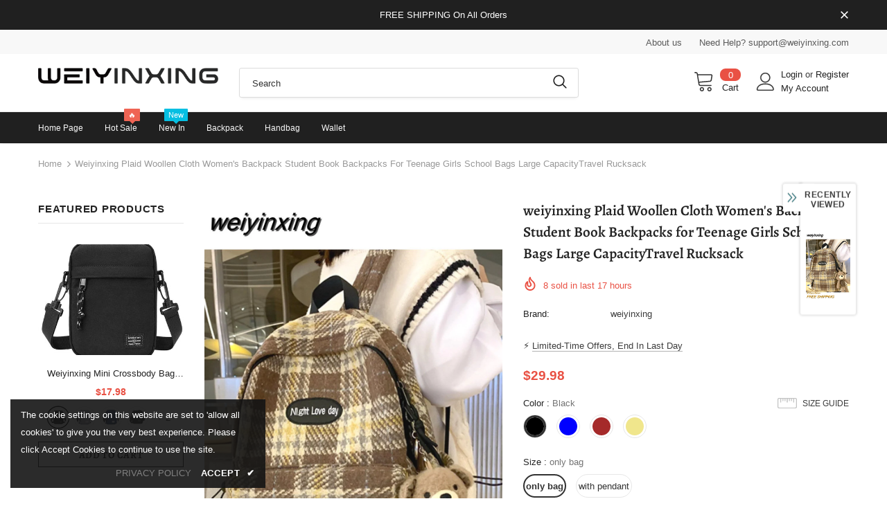

--- FILE ---
content_type: text/javascript; charset=utf-8
request_url: https://weiyinxing.com/products/weiyinxing-plaid-woollen-cloth-womens-backpack-student-book-backpacks-for-teenage-girls-school-bags-large-capacitytravel-rucksack.js?_=1768675436793
body_size: 2004
content:
{"id":9709849477360,"title":"weiyinxing Plaid Woollen Cloth Women's Backpack Student Book Backpacks for Teenage Girls School Bags Large CapacityTravel Rucksack","handle":"weiyinxing-plaid-woollen-cloth-womens-backpack-student-book-backpacks-for-teenage-girls-school-bags-large-capacitytravel-rucksack","description":"\u003cspan\u003e\u003cb\u003eShipping: \u003c\/b\u003e Worldwide Express Shipping Available\u003c\/span\u003e\u003cbr\u003e\u003cspan\u003e\u003cb\u003eDelivery time: \u003c\/b\u003e 🚚7-15Days Fast Shipping\u003c\/span\u003e\u003cbr\u003e\u003cspan\u003e\u003cb\u003eReturns: \u003c\/b\u003e Fast refund,💯100% Money Back Guarantee.\u003c\/span\u003e\u003cbr\u003e\u003cp\u003e\u003cimg src=\"https:\/\/ae01.alicdn.com\/kf\/Seb4d4ccaba644992b66562e2a6608c76v.jpg\" alt=\"\" width=\"800\"\u003e\u003c\/p\u003e\u003cp\u003e\u003cimg src=\"https:\/\/ae01.alicdn.com\/kf\/S9fe9894384754891a320a59910e2e021R.jpg\" alt=\"\" width=\"800\"\u003e\u003c\/p\u003e\u003cp\u003e\u003cimg src=\"https:\/\/ae01.alicdn.com\/kf\/S8fcc12f3d31342b18ddc957e12fbc80e7.jpg\" alt=\"\" width=\"800\"\u003e\u003c\/p\u003e\u003cp\u003e\u003cimg src=\"https:\/\/ae01.alicdn.com\/kf\/Sc94c690f693741f1bf9e3634e77dd046g.jpg\" alt=\"\" width=\"800\"\u003e\u003c\/p\u003e\u003cp\u003e\u003cimg src=\"https:\/\/ae01.alicdn.com\/kf\/Sb03201cc185d43f1919fe73337deba64w.jpg\" alt=\"\" width=\"800\"\u003e\u003c\/p\u003e\u003cp\u003e\u003cimg src=\"https:\/\/ae01.alicdn.com\/kf\/S87f5d8b9572e4256ad014cd0439636c6k.jpg\" alt=\"\" width=\"800\"\u003e\u003c\/p\u003e\u003cp\u003e\u003cimg src=\"https:\/\/ae01.alicdn.com\/kf\/S5fd12c25166f4c44b7d0ceda2ee04c81V.jpg\" alt=\"\" width=\"800\"\u003e\u003c\/p\u003e\u003cp\u003e\u003cimg src=\"https:\/\/ae01.alicdn.com\/kf\/Se614ee08f1824c4ab26e3f8f4531c8a9w.jpg\" alt=\"\" width=\"800\"\u003e\u003c\/p\u003e\u003cp\u003e\u003cimg src=\"https:\/\/ae01.alicdn.com\/kf\/S79512f7642ba417ea065cef90522570e4.jpg\" alt=\"\" width=\"800\"\u003e\u003c\/p\u003e\u003cp\u003e\u003cimg src=\"https:\/\/ae01.alicdn.com\/kf\/S8f96ceaa7be444b790e2efb2b79a5eecv.jpg\" alt=\"\" width=\"800\"\u003e\u003c\/p\u003e\u003cp\u003e\u003cimg src=\"https:\/\/ae01.alicdn.com\/kf\/Sa24eaed3d0454f17af090afd8977aaa4m.jpg\" alt=\"\" width=\"800\"\u003e\u003c\/p\u003e\u003cp\u003e\u003cimg src=\"https:\/\/ae01.alicdn.com\/kf\/S1de837579573420c9adef21965b80c32h.jpg\" alt=\"\" width=\"800\"\u003e\u003c\/p\u003e\u003cp\u003e\u003cimg src=\"https:\/\/ae01.alicdn.com\/kf\/S65868982a3144300bf367e0231bf2d43a.jpg\" alt=\"\" width=\"800\"\u003e\u003c\/p\u003e\u003cp\u003e\u003cimg src=\"https:\/\/ae01.alicdn.com\/kf\/S6f41c74d047f410d904816803b82e818n.jpg\" alt=\"\" width=\"800\"\u003e\u003c\/p\u003e\u003cp\u003e\u003cimg src=\"https:\/\/ae01.alicdn.com\/kf\/Sf81441ad728c463c98cf1ae9f835d7c5B.jpg\" alt=\"\" width=\"800\"\u003e\u003c\/p\u003e\u003cp\u003e\u003cimg src=\"https:\/\/ae01.alicdn.com\/kf\/S569af97dbea74a6d8e3673581513d3dcr.jpg\" alt=\"\" width=\"800\"\u003e\u003c\/p\u003e\u003cp\u003e\u003cimg src=\"https:\/\/ae01.alicdn.com\/kf\/S20496b6aa5194f36bd3f5b0c513a5fac2.jpg\" alt=\"\" width=\"800\"\u003e\u003c\/p\u003e\u003cp\u003e\u003cimg src=\"https:\/\/ae01.alicdn.com\/kf\/S43772224cd1441fbbe3ebd283f421809B.jpg\" alt=\"\" width=\"800\"\u003e\u003c\/p\u003e\u003cp\u003e\u003cimg src=\"https:\/\/ae01.alicdn.com\/kf\/Sb38c7b64f8f64e56a08e2d3209428b5bt.jpg\" alt=\"\" width=\"800\"\u003e\u003c\/p\u003e\u003cp\u003e\u003cimg src=\"https:\/\/ae01.alicdn.com\/kf\/Sefa4dc31094a4accb14597718c090c17h.jpg\" alt=\"\" width=\"800\"\u003e\u003c\/p\u003e\u003cp\u003e\u003cimg src=\"https:\/\/ae01.alicdn.com\/kf\/Sfeb558c7f86248f69fc42e060c296ccaw.jpg\" alt=\"\" width=\"800\"\u003e\u003c\/p\u003e\u003cp\u003e\u003cimg src=\"https:\/\/ae01.alicdn.com\/kf\/S2c047e4edebe47f5899a1d540c9e2dcc7.jpg\" alt=\"\" width=\"800\"\u003e\u003c\/p\u003e\u003ch1\u003eSPECIFICATIONS\u003c\/h1\u003e\u003cp\u003e\u003cspan\u003eTechnics\u003c\/span\u003e: \u003cspan style=\"color:#333\"\u003eschool bag\u003c\/span\u003e\u003c\/p\u003e\u003cp\u003e\u003cspan\u003eStyle\u003c\/span\u003e: \u003cspan style=\"color:#333\"\u003eFashion\u003c\/span\u003e\u003c\/p\u003e\u003cp\u003e\u003cspan\u003eRain Cover\u003c\/span\u003e: \u003cspan style=\"color:#333\"\u003eNo\u003c\/span\u003e\u003c\/p\u003e\u003cp\u003e\u003cspan\u003ePlace Of Origin\u003c\/span\u003e: \u003cspan style=\"color:#333\"\u003eChina (Mainland)\u003c\/span\u003e\u003c\/p\u003e\u003cp\u003e\u003cspan\u003ePattern Type\u003c\/span\u003e: \u003cspan style=\"color:#333\"\u003ePlaid\u003c\/span\u003e\u003c\/p\u003e\u003cp\u003e\u003cspan\u003eOrigin\u003c\/span\u003e: \u003cspan style=\"color:#333\"\u003eMainland China\u003c\/span\u003e\u003c\/p\u003e\u003cp\u003e\u003cspan\u003eModel Number\u003c\/span\u003e: \u003cspan style=\"color:#333\"\u003ecasual backpack\u003c\/span\u003e\u003c\/p\u003e\u003cp\u003e\u003cspan\u003eMain Material\u003c\/span\u003e: \u003cspan style=\"color:#333\"\u003eWoolen Cloth\u003c\/span\u003e\u003c\/p\u003e\u003cp\u003e\u003cspan\u003eLining Material\u003c\/span\u003e: \u003cspan style=\"color:#333\"\u003ePolyester\u003c\/span\u003e\u003c\/p\u003e\u003cp\u003e\u003cspan\u003eItem Type\u003c\/span\u003e: \u003cspan style=\"color:#333\"\u003eBackpacks\u003c\/span\u003e\u003c\/p\u003e\u003cp\u003e\u003cspan\u003eInterior\u003c\/span\u003e: \u003cspan style=\"color:#333\"\u003eCell Phone Pocket\u003c\/span\u003e\u003c\/p\u003e\u003cp\u003e\u003cspan\u003eInterior\u003c\/span\u003e: \u003cspan style=\"color:#333\"\u003eInterior Slot Pocket\u003c\/span\u003e\u003c\/p\u003e\u003cp\u003e\u003cspan\u003eHandle\/Strap Type\u003c\/span\u003e: \u003cspan style=\"color:#333\"\u003eSoft Handle\u003c\/span\u003e\u003c\/p\u003e\u003cp\u003e\u003cspan\u003eGender\u003c\/span\u003e: \u003cspan style=\"color:#333\"\u003eUnisex\u003c\/span\u003e\u003c\/p\u003e\u003cp\u003e\u003cspan\u003eExterior\u003c\/span\u003e: \u003cspan style=\"color:#333\"\u003eSilt Pocket\u003c\/span\u003e\u003c\/p\u003e\u003cp\u003e\u003cspan\u003eClosure Type\u003c\/span\u003e: \u003cspan style=\"color:#333\"\u003ezipper\u003c\/span\u003e\u003c\/p\u003e\u003cp\u003e\u003cspan\u003eCarrying System\u003c\/span\u003e: \u003cspan style=\"color:#333\"\u003eArcuate Shoulder Strap\u003c\/span\u003e\u003c\/p\u003e\u003cp\u003e\u003cspan\u003eCapacity\u003c\/span\u003e: \u003cspan style=\"color:#333\"\u003e20-35 Litre\u003c\/span\u003e\u003c\/p\u003e\u003cp\u003e\u003cspan\u003eCN\u003c\/span\u003e: \u003cspan style=\"color:#333\"\u003eHebei\u003c\/span\u003e\u003c\/p\u003e\u003cp\u003e\u003cspan\u003eBrand Name\u003c\/span\u003e: \u003cspan style=\"color:#333\"\u003ediehe\u003c\/span\u003e\u003c\/p\u003e\u003cp\u003e\u003cspan\u003eBackpacks Type\u003c\/span\u003e: \u003cspan style=\"color:#333\"\u003eSoftback\u003c\/span\u003e\u003c\/p\u003e","published_at":"2025-10-30T15:41:10+08:00","created_at":"2025-10-30T15:41:10+08:00","vendor":"weiyinxing","type":"","tags":[],"price":2998,"price_min":2998,"price_max":3398,"available":true,"price_varies":true,"compare_at_price":3698,"compare_at_price_min":3698,"compare_at_price_max":4198,"compare_at_price_varies":true,"variants":[{"id":48224577454320,"title":"Black \/ only bag","option1":"Black","option2":"only bag","option3":null,"sku":null,"requires_shipping":true,"taxable":true,"featured_image":null,"available":true,"name":"weiyinxing Plaid Woollen Cloth Women's Backpack Student Book Backpacks for Teenage Girls School Bags Large CapacityTravel Rucksack - Black \/ only bag","public_title":"Black \/ only bag","options":["Black","only bag"],"price":2998,"weight":0,"compare_at_price":3698,"inventory_management":null,"barcode":null,"requires_selling_plan":false,"selling_plan_allocations":[]},{"id":48224577487088,"title":"Blue \/ only bag","option1":"Blue","option2":"only bag","option3":null,"sku":null,"requires_shipping":true,"taxable":true,"featured_image":null,"available":true,"name":"weiyinxing Plaid Woollen Cloth Women's Backpack Student Book Backpacks for Teenage Girls School Bags Large CapacityTravel Rucksack - Blue \/ only bag","public_title":"Blue \/ only bag","options":["Blue","only bag"],"price":2998,"weight":0,"compare_at_price":3698,"inventory_management":null,"barcode":null,"requires_selling_plan":false,"selling_plan_allocations":[]},{"id":48224577519856,"title":"Brown \/ only bag","option1":"Brown","option2":"only bag","option3":null,"sku":null,"requires_shipping":true,"taxable":true,"featured_image":null,"available":true,"name":"weiyinxing Plaid Woollen Cloth Women's Backpack Student Book Backpacks for Teenage Girls School Bags Large CapacityTravel Rucksack - Brown \/ only bag","public_title":"Brown \/ only bag","options":["Brown","only bag"],"price":2998,"weight":0,"compare_at_price":3698,"inventory_management":null,"barcode":null,"requires_selling_plan":false,"selling_plan_allocations":[]},{"id":48224577552624,"title":"Khaki \/ only bag","option1":"Khaki","option2":"only bag","option3":null,"sku":null,"requires_shipping":true,"taxable":true,"featured_image":null,"available":true,"name":"weiyinxing Plaid Woollen Cloth Women's Backpack Student Book Backpacks for Teenage Girls School Bags Large CapacityTravel Rucksack - Khaki \/ only bag","public_title":"Khaki \/ only bag","options":["Khaki","only bag"],"price":2998,"weight":0,"compare_at_price":3698,"inventory_management":null,"barcode":null,"requires_selling_plan":false,"selling_plan_allocations":[]},{"id":48224577585392,"title":"Black \/ with pendant","option1":"Black","option2":"with pendant","option3":null,"sku":null,"requires_shipping":true,"taxable":true,"featured_image":null,"available":true,"name":"weiyinxing Plaid Woollen Cloth Women's Backpack Student Book Backpacks for Teenage Girls School Bags Large CapacityTravel Rucksack - Black \/ with pendant","public_title":"Black \/ with pendant","options":["Black","with pendant"],"price":3398,"weight":0,"compare_at_price":4198,"inventory_management":null,"barcode":null,"requires_selling_plan":false,"selling_plan_allocations":[]},{"id":48224577618160,"title":"Blue \/ with pendant","option1":"Blue","option2":"with pendant","option3":null,"sku":null,"requires_shipping":true,"taxable":true,"featured_image":null,"available":true,"name":"weiyinxing Plaid Woollen Cloth Women's Backpack Student Book Backpacks for Teenage Girls School Bags Large CapacityTravel Rucksack - Blue \/ with pendant","public_title":"Blue \/ with pendant","options":["Blue","with pendant"],"price":3398,"weight":0,"compare_at_price":4198,"inventory_management":null,"barcode":null,"requires_selling_plan":false,"selling_plan_allocations":[]},{"id":48224577650928,"title":"Brown \/ with pendant","option1":"Brown","option2":"with pendant","option3":null,"sku":null,"requires_shipping":true,"taxable":true,"featured_image":null,"available":true,"name":"weiyinxing Plaid Woollen Cloth Women's Backpack Student Book Backpacks for Teenage Girls School Bags Large CapacityTravel Rucksack - Brown \/ with pendant","public_title":"Brown \/ with pendant","options":["Brown","with pendant"],"price":3398,"weight":0,"compare_at_price":4198,"inventory_management":null,"barcode":null,"requires_selling_plan":false,"selling_plan_allocations":[]},{"id":48224577683696,"title":"Khaki \/ with pendant","option1":"Khaki","option2":"with pendant","option3":null,"sku":null,"requires_shipping":true,"taxable":true,"featured_image":null,"available":true,"name":"weiyinxing Plaid Woollen Cloth Women's Backpack Student Book Backpacks for Teenage Girls School Bags Large CapacityTravel Rucksack - Khaki \/ with pendant","public_title":"Khaki \/ with pendant","options":["Khaki","with pendant"],"price":3398,"weight":0,"compare_at_price":4198,"inventory_management":null,"barcode":null,"requires_selling_plan":false,"selling_plan_allocations":[]}],"images":["\/\/cdn.shopify.com\/s\/files\/1\/0799\/4910\/3344\/files\/9c87568843cc4db6ad7e7e276dcdf9d5.jpg?v=1761810073","\/\/cdn.shopify.com\/s\/files\/1\/0799\/4910\/3344\/files\/05ca21647eee4e9eb706ecb08528f60f.jpg?v=1761810072","\/\/cdn.shopify.com\/s\/files\/1\/0799\/4910\/3344\/files\/c20d58687bdc470e9c54f41682abe942.jpg?v=1761810072","\/\/cdn.shopify.com\/s\/files\/1\/0799\/4910\/3344\/files\/e3480125927049b997b8ce031352c81d.jpg?v=1761810072","\/\/cdn.shopify.com\/s\/files\/1\/0799\/4910\/3344\/files\/Sc7d2141e62ba4f40b55386dcd0c332aaK.jpg?v=1761810072","\/\/cdn.shopify.com\/s\/files\/1\/0799\/4910\/3344\/files\/S17bd1aa3d2954d31a05c59224af731aeT.jpg?v=1761810072","\/\/cdn.shopify.com\/s\/files\/1\/0799\/4910\/3344\/files\/S07a5b079a80b46b7abfa9ef472ca77e11.jpg?v=1761810072","\/\/cdn.shopify.com\/s\/files\/1\/0799\/4910\/3344\/files\/Seaf171a832da4e79801a2b52c51e8980A.jpg?v=1761810072","\/\/cdn.shopify.com\/s\/files\/1\/0799\/4910\/3344\/files\/S971dcdab8d004f90a77d0c7dd13b6679h.jpg?v=1761810073","\/\/cdn.shopify.com\/s\/files\/1\/0799\/4910\/3344\/files\/S91705260feae46949f230cdd75a5b227Z.jpg?v=1761810072"],"featured_image":"\/\/cdn.shopify.com\/s\/files\/1\/0799\/4910\/3344\/files\/9c87568843cc4db6ad7e7e276dcdf9d5.jpg?v=1761810073","options":[{"name":"Color","position":1,"values":["Black","Blue","Brown","Khaki"]},{"name":"Size","position":2,"values":["only bag","with pendant"]}],"url":"\/products\/weiyinxing-plaid-woollen-cloth-womens-backpack-student-book-backpacks-for-teenage-girls-school-bags-large-capacitytravel-rucksack","media":[{"alt":null,"id":42102895378672,"position":1,"preview_image":{"aspect_ratio":0.667,"height":1500,"width":1000,"src":"https:\/\/cdn.shopify.com\/s\/files\/1\/0799\/4910\/3344\/files\/9c87568843cc4db6ad7e7e276dcdf9d5.jpg?v=1761810073"},"aspect_ratio":0.667,"height":1500,"media_type":"image","src":"https:\/\/cdn.shopify.com\/s\/files\/1\/0799\/4910\/3344\/files\/9c87568843cc4db6ad7e7e276dcdf9d5.jpg?v=1761810073","width":1000},{"alt":null,"id":42102895411440,"position":2,"preview_image":{"aspect_ratio":0.667,"height":1500,"width":1000,"src":"https:\/\/cdn.shopify.com\/s\/files\/1\/0799\/4910\/3344\/files\/05ca21647eee4e9eb706ecb08528f60f.jpg?v=1761810072"},"aspect_ratio":0.667,"height":1500,"media_type":"image","src":"https:\/\/cdn.shopify.com\/s\/files\/1\/0799\/4910\/3344\/files\/05ca21647eee4e9eb706ecb08528f60f.jpg?v=1761810072","width":1000},{"alt":null,"id":42102895444208,"position":3,"preview_image":{"aspect_ratio":0.667,"height":1500,"width":1000,"src":"https:\/\/cdn.shopify.com\/s\/files\/1\/0799\/4910\/3344\/files\/c20d58687bdc470e9c54f41682abe942.jpg?v=1761810072"},"aspect_ratio":0.667,"height":1500,"media_type":"image","src":"https:\/\/cdn.shopify.com\/s\/files\/1\/0799\/4910\/3344\/files\/c20d58687bdc470e9c54f41682abe942.jpg?v=1761810072","width":1000},{"alt":null,"id":42102895476976,"position":4,"preview_image":{"aspect_ratio":0.667,"height":1500,"width":1000,"src":"https:\/\/cdn.shopify.com\/s\/files\/1\/0799\/4910\/3344\/files\/e3480125927049b997b8ce031352c81d.jpg?v=1761810072"},"aspect_ratio":0.667,"height":1500,"media_type":"image","src":"https:\/\/cdn.shopify.com\/s\/files\/1\/0799\/4910\/3344\/files\/e3480125927049b997b8ce031352c81d.jpg?v=1761810072","width":1000},{"alt":null,"id":42102895509744,"position":5,"preview_image":{"aspect_ratio":1.0,"height":800,"width":800,"src":"https:\/\/cdn.shopify.com\/s\/files\/1\/0799\/4910\/3344\/files\/Sc7d2141e62ba4f40b55386dcd0c332aaK.jpg?v=1761810072"},"aspect_ratio":1.0,"height":800,"media_type":"image","src":"https:\/\/cdn.shopify.com\/s\/files\/1\/0799\/4910\/3344\/files\/Sc7d2141e62ba4f40b55386dcd0c332aaK.jpg?v=1761810072","width":800},{"alt":null,"id":42102895542512,"position":6,"preview_image":{"aspect_ratio":1.0,"height":800,"width":800,"src":"https:\/\/cdn.shopify.com\/s\/files\/1\/0799\/4910\/3344\/files\/S17bd1aa3d2954d31a05c59224af731aeT.jpg?v=1761810072"},"aspect_ratio":1.0,"height":800,"media_type":"image","src":"https:\/\/cdn.shopify.com\/s\/files\/1\/0799\/4910\/3344\/files\/S17bd1aa3d2954d31a05c59224af731aeT.jpg?v=1761810072","width":800},{"alt":null,"id":42102895575280,"position":7,"preview_image":{"aspect_ratio":1.0,"height":800,"width":800,"src":"https:\/\/cdn.shopify.com\/s\/files\/1\/0799\/4910\/3344\/files\/S07a5b079a80b46b7abfa9ef472ca77e11.jpg?v=1761810072"},"aspect_ratio":1.0,"height":800,"media_type":"image","src":"https:\/\/cdn.shopify.com\/s\/files\/1\/0799\/4910\/3344\/files\/S07a5b079a80b46b7abfa9ef472ca77e11.jpg?v=1761810072","width":800},{"alt":null,"id":42102895608048,"position":8,"preview_image":{"aspect_ratio":1.0,"height":800,"width":800,"src":"https:\/\/cdn.shopify.com\/s\/files\/1\/0799\/4910\/3344\/files\/Seaf171a832da4e79801a2b52c51e8980A.jpg?v=1761810072"},"aspect_ratio":1.0,"height":800,"media_type":"image","src":"https:\/\/cdn.shopify.com\/s\/files\/1\/0799\/4910\/3344\/files\/Seaf171a832da4e79801a2b52c51e8980A.jpg?v=1761810072","width":800},{"alt":null,"id":42102895640816,"position":9,"preview_image":{"aspect_ratio":1.0,"height":800,"width":800,"src":"https:\/\/cdn.shopify.com\/s\/files\/1\/0799\/4910\/3344\/files\/S971dcdab8d004f90a77d0c7dd13b6679h.jpg?v=1761810073"},"aspect_ratio":1.0,"height":800,"media_type":"image","src":"https:\/\/cdn.shopify.com\/s\/files\/1\/0799\/4910\/3344\/files\/S971dcdab8d004f90a77d0c7dd13b6679h.jpg?v=1761810073","width":800},{"alt":null,"id":42102895673584,"position":10,"preview_image":{"aspect_ratio":1.0,"height":800,"width":800,"src":"https:\/\/cdn.shopify.com\/s\/files\/1\/0799\/4910\/3344\/files\/S91705260feae46949f230cdd75a5b227Z.jpg?v=1761810072"},"aspect_ratio":1.0,"height":800,"media_type":"image","src":"https:\/\/cdn.shopify.com\/s\/files\/1\/0799\/4910\/3344\/files\/S91705260feae46949f230cdd75a5b227Z.jpg?v=1761810072","width":800}],"requires_selling_plan":false,"selling_plan_groups":[]}